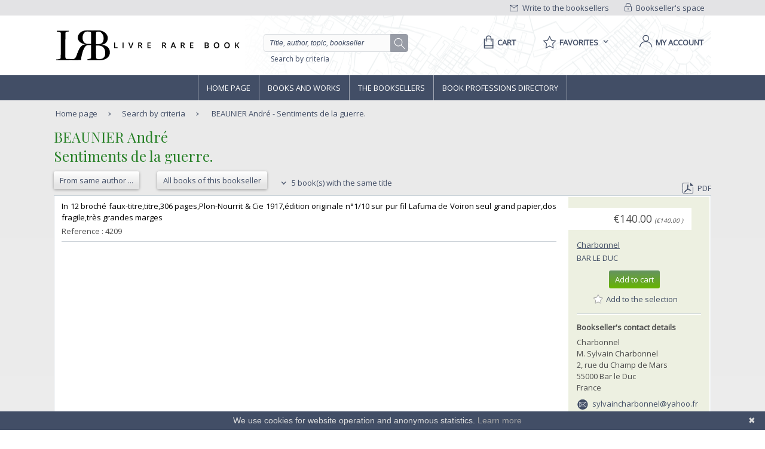

--- FILE ---
content_type: text/html;charset=UTF-8
request_url: https://www.livre-rare-book.com/book/12714138/4209
body_size: 13133
content:
<!DOCTYPE html PUBLIC "-//W3C//DTD XHTML 1.0 Strict//EN" "http://www.w3.org/TR/xhtml1/DTD/xhtml1-strict.dtd" >
<html xmlns="http://www.w3.org/1999/xhtml" xml:lang="en" lang="en">
	
<head>
	<meta http-equiv="Content-Type" content="text/html; charset=UTF-8" />
	<meta http-equiv="X-UA-Compatible" content="IE=edge" />	
	<meta name="ROBOTS" content="NOODP" />
	
	<meta property="fb:app_id" content="102716709823895" />
	<meta property="og:site_name" content="Livre Rare Book" />
		<title lang="en">BEAUNIER Andr&eacute;  - Sentiments de la guerre. - Livre Rare Book</title>
	
	<link rel="shortcut icon" href="https://static.livre-rare-book.com/images/favicon.ico" />
	<link rel="search" type="application/opensearchdescription+xml" title="Livre Rare Book Search" href="https://static.livre-rare-book.com/js/lrbopensearch.xml" />
	
	<link href="https://fonts.googleapis.com/css?family=Open+Sans|Playfair+Display" rel="stylesheet" />	
	<!--[if IE]>
	<link rel="stylesheet" href="https://static.livre-rare-book.com/css/ie.css" type="text/css" media="screen" /> 
	<![endif]-->
	<!--[if IE 7]>
	<link rel="stylesheet" href="https://static.livre-rare-book.com/css/ie7.css" type="text/css" media="screen" /> 
	<![endif]-->
	<!--[if IE 6]>
	<link rel="stylesheet" href="https://static.livre-rare-book.com/css/ie6.css" type="text/css" media="screen" /> 
	<![endif]-->
	
	<!--JAVASCRIPT LIB-->
	<script type="text/javascript" src="https://static.livre-rare-book.com/js/v4/v4.min.js"></script>
	<script type="text/javascript">
	//<![CDATA[
		function defer(method) {
		    if (window.jQuery) {
		        method();
		    } else {
		        setTimeout(function() { defer(method) }, 50);
		    }
		}
	//]]>
	</script>
		<link rel="canonical" href="https://www.livre-rare-book.com/book/12714138/4209" />
		<meta name="description" content="In 12 broch&eacute; faux-titre,titre,306 pages,Plon-Nourrit &amp; Cie 1917,&eacute;dition originale n&deg;1/10 sur pur fil Lafuma de Voiron  seul grand papier,dos fragil..." />
  		<meta property="og:type" content="book" />
  		<meta property="og:title" content="Sentiments de la guerre." />
  		<meta property="books:author" content="BEAUNIER Andr&eacute; " />
  		<meta property="og:description" content="In 12 broch&eacute; faux-titre,titre,306 pages,Plon-Nourrit &amp; Cie 1917,&eacute;dition originale n&deg;1/10 sur pur fil Lafuma de Voiron  seul grand papier,dos fragil..." /> 
 		<meta property="og:url" content="https://www.livre-rare-book.com/book/12714138/4209" />
            <script type="application/ld+json">
                {
                    "@context": "http://schema.org/",
                    "@type": "Product",
                    "name": "BEAUNIER André  - Sentiments de la guerre.",
                    "description": "In 12 broché faux-titre,titre,306 pages,Plon-Nourrit & Cie 1917,édition originale n°1/10 sur pur fil Lafuma de Voiron  seul grand papier,dos fragil...",
                    "sku": "12714138-4209",
					"mpn": "12714138-4209",
                    "offers": {
                        "@type": "Offer",
                        "priceCurrency": "EUR",
                        "price": "140.0",
                        "priceValidUntil": "2040-12-31",
                        "itemCondition": "http://schema.org/UsedCondition",
                        "availability": "http://schema.org/InStock",
                        "url": "https://www.livre-rare-book.com/book/12714138/4209"
                    }
                }
            </script>
	
	<script defer="defer" async="async" type="text/javascript">
	//<![CDATA[
		defer(function () {
			jQuery(function() {
				initializeSearchField('topicSearch', 'Enter the searched theme');
				var urlQuery = getParameterByName('q');
				if (urlQuery != null && urlQuery.length > 0) {
					jQuery('#headerSearch').val(urlQuery);
				} else {
					initializeSearchField('headerSearch', 'Title, author, topic, bookseller');
				}
			});
	
			var options = { message: "We use cookies for website operation and anonymous statistics.", linkmsg: "Learn more", moreinfo: "/privacyPolicy", bg: "#424e66" };
			var cb = new Cookiebanner(options); cb.run();
		});
	//]]>
	</script>
	
	<link href="https://static.livre-rare-book.com/css/screen.min.css" media="screen, projection" rel="stylesheet" type="text/css" />

	<!-- Matomo -->
	<script>
	  var _paq = window._paq = window._paq || [];
	  /* tracker methods like "setCustomDimension" should be called before "trackPageView" */
	  _paq.push(["setDomains", ["*.www.livre-rare-book.com"]]);
	  _paq.push(["setExcludedQueryParams", ["cid","pid"]]);
	  _paq.push(['trackPageView']);
	  _paq.push(['enableLinkTracking']);
	  (function() {
	    var u="https://stats.livre-rare-book.com/";
	    _paq.push(['setTrackerUrl', u+'matomo.php']);
	    _paq.push(['setSiteId', '2']);
	    var d=document, g=d.createElement('script'), s=d.getElementsByTagName('script')[0];
	    g.async=true; g.src=u+'matomo.js'; s.parentNode.insertBefore(g,s);
	  })();
	</script>
	<noscript><p><img src="https://stats.livre-rare-book.com/matomo.php?idsite=2&amp;rec=1" style="border:0;" /></p></noscript>
	<!-- End Matomo Code -->

</head>

<body>
	<div id="page-normal">
		<a name="page-top"></a>
		<div id="header">
	    <div id="header-top">
	        <div class="container">
	            <div id="lrb-accroche"></div>
		        <div id="espace-libraires">
<form id="j_id20" name="j_id20" method="post" action="/modules/searchengine/v4/bookDetails.seam" enctype="application/x-www-form-urlencoded">
<input type="hidden" name="j_id20" value="j_id20" />

<script type="text/javascript" src="/com_sun_faces_sunjsf.js.seam"></script>
<a href="#" onclick="if(typeof jsfcljs == 'function'){jsfcljs(document.getElementById('j_id20'),{'j_id20:j_id21':'j_id20:j_id21'},'');}return false">
		        			<img src="https://static.livre-rare-book.com/img/picto-cadenat.png" alt="bookseller account link representing a lock" />
		        			Bookseller's space</a><input type="hidden" name="javax.faces.ViewState" id="javax.faces.ViewState" value="j_id1" />
</form>
	        	</div>
		        <div id="ecrire-libraires"><a href="https://www.livre-rare-book.com/contactBooksellers" id="j_id24">
						<img src="https://static.livre-rare-book.com/img/picto-enveloppe.png" alt="write to bookseller link image representing an envelop" />
						Write to the booksellers</a>
		        </div>
	        </div>
	    </div>
	    <div id="header-main">
	        <div class="container">
	            <a href="/" class="logo" title="Home link">
  	            <span class="logo-picto"></span>
  	            <span class="logo-text"></span>
	            </a>
	            <div id="recherche">
	            	<form id="homeForm" method="post" action="/postv4.seam" enctype="application/x-www-form-urlencoded">
						<input id="headerSearch" name="query" type="text" value="Title, author, topic, bookseller" class="vide" aria-label="Quick search" />
						<div id="button-container">
							<a href="#" onclick="jQuery('#homeForm').submit(); return false;" title="search button" class="btn-search"></a>
           				</div>
					</form><a href="https://www.livre-rare-book.com/search/form" id="j_id27">Search by criteria</a>
	            </div>
	            <div id="sections">
	                <div id="panier">
	                    <a href="/cart" aria-label="Cart">
	                    	<span aria-label="Cart" class="menu-label">Cart</span>
						</a>
	                </div>
	                <div id="favoris">

	<div class="pullDownBox" id="favoritesPullDownBox" onclick="showPullDownBox('favorites');">
		<span class="pullDownBoxTitle">
			<span class="pullDownBoxTitleActivatedBG"></span>
			<span class="pullDownBoxTitleText">
								<span class="menu-label">Favorites</span>
				<span class="sprites-picto-lien-puce-bas"></span>
			</span>
		</span>
		<div class="pullDownBoxZone">
			<div class="pullDownBoxTop"></div>

	<div class="shadedBox">
		<div class="shadedBoxBG"></div>
		<div class="shadedBoxContent">
				<div class="pullDownBoxContent">
<form id="j_id34" name="j_id34" method="post" action="/modules/searchengine/v4/bookDetails.seam" enctype="application/x-www-form-urlencoded">
<input type="hidden" name="j_id34" value="j_id34" />

									<ul id="favoritesMenu">
										<li><a href="#" onclick="if(typeof jsfcljs == 'function'){jsfcljs(document.getElementById('j_id34'),{'j_id34:j_id36':'j_id34:j_id36'},'');}return false" class="selection dernier">My selection of books</a>
										</li>
										<li><a href="#" onclick="if(typeof jsfcljs == 'function'){jsfcljs(document.getElementById('j_id34'),{'j_id34:j_id38':'j_id34:j_id38'},'');}return false">My favourite searches</a>
										</li>
									</ul><input type="hidden" name="javax.faces.ViewState" id="javax.faces.ViewState" value="j_id1" />
</form>
				</div>
		</div>
	</div>
		</div>
	</div>

	<script type="text/javascript" defer="defer">
		defer(function () {
			initPullDownBox('favorites');
		});
	</script>
	                </div>
	                
	                <div id="compte">
							<a href="#" onclick="activateOverlay('userLogin');"><span class="menu-label">My account</span></a>
	                </div>
	            </div>
	        </div>
	    </div>
	    </div><!-- fin header -->
	<!-- Navigation -->
			<div id="navigation">
				<div class="coeur-de-navigation">
					<ul class="navigation-horizontale">
						<li id="accueil" class="lien-menu">
							<a href="/">Home page</a>
							<div class="curseur-lien-menu"></div>
						</li>
						<li id="livres" class="lien-menu"><a href="javascript:toggleMenuLivres();">Books and works</a>
							<div class="curseur-lien-menu"></div>
							<div class="menu" id="menu-livres">
								<div class="menu-bg"></div>
<!-- 								<ul class="scope-nav"> -->
<!-- 									<li> -->
<!-- 										<a id="byTopicsTabLink" href="#" onclick="activateMenuTab('#byTopicsTab');" class="encours">By topics</a> -->
<!-- 										<div id="byTopicsTabArrow" class="current-arrow current"/> -->
<!-- 									</li> -->
<!-- 									<li> -->
<!-- 										<a id="byTimeTabLink" href="#" onclick="activateMenuTab('#byTimeTab');">By time</a> -->
<!-- 										<div id="byTimeTabArrow" class="current-arrow"/> -->
<!-- 									</li> -->
<!-- 									<li> -->
<!-- 										<a id="allBooksTabLink" href="#" onclick="activateMenuTab('#allBooksTab');" class="">All books</a> -->
<!-- 										<div id="allBooksTabArrow" class="current-arrow"/> -->
<!-- 									</li> -->
<!-- 								</ul> -->
								
								<div id="byTopicsTab" class="colonne-3">
										<div class="col-span">
											<ul>
													<li>
														<div class="sprites-picto-lien-puce-blanche"></div><a href="https://www.livre-rare-book.com/t/main/101099753-autographs/books/AUTHOR_AZ/0" id="j_id77:0:j_id79:0:j_id81" title="Browse theme Autographs">
		Autographs</a>
													</li>
													<li>
														<div class="sprites-picto-lien-puce-blanche"></div><a href="https://www.livre-rare-book.com/t/main/510539343-comicStrip/books/AUTHOR_AZ/0" id="j_id77:0:j_id79:1:j_id81" title="Browse theme Comic strip">
		Comic strip</a>
													</li>
													<li>
														<div class="sprites-picto-lien-puce-blanche"></div><a href="https://www.livre-rare-book.com/t/main/101132336-earlyPrintedBooks/books/AUTHOR_AZ/0" id="j_id77:0:j_id79:2:j_id81" title="Browse theme Early printed books ">
		Early printed books </a>
													</li>
													<li>
														<div class="sprites-picto-lien-puce-blanche"></div><a href="https://www.livre-rare-book.com/t/main/101138229-enfantina/books/AUTHOR_AZ/0" id="j_id77:0:j_id79:3:j_id81" title="Browse theme Enfantina">
		Enfantina</a>
													</li>
													<li>
														<div class="sprites-picto-lien-puce-blanche"></div><a href="https://www.livre-rare-book.com/t/main/101138250-engravings/books/AUTHOR_AZ/0" id="j_id77:0:j_id79:4:j_id81" title="Browse theme Engravings">
		Engravings</a>
													</li>
													<li>
														<div class="sprites-picto-lien-puce-blanche"></div><a href="https://www.livre-rare-book.com/t/main/101124883-esotericism/books/AUTHOR_AZ/0" id="j_id77:0:j_id79:5:j_id81" title="Browse theme Esotericism">
		Esotericism</a>
													</li>
													<li>
														<div class="sprites-picto-lien-puce-blanche"></div><a href="https://www.livre-rare-book.com/t/main/101115055-history/books/AUTHOR_AZ/0" id="j_id77:0:j_id79:6:j_id81" title="Browse theme History">
		History</a>
													</li>
											</ul>
										</div>
										<div class="col-span">
											<ul>
													<li>
														<div class="sprites-picto-lien-puce-blanche"></div><a href="https://www.livre-rare-book.com/t/main/101125329-industrialArtsCraftsFineArts/books/AUTHOR_AZ/0" id="j_id77:1:j_id79:0:j_id81" title="Browse theme Industrial arts &amp; crafts - fine arts">
		Industrial arts &amp; crafts - fine arts</a>
													</li>
													<li>
														<div class="sprites-picto-lien-puce-blanche"></div><a href="https://www.livre-rare-book.com/t/main/101100630-literature/books/AUTHOR_AZ/0" id="j_id77:1:j_id79:1:j_id81" title="Browse theme Literature ">
		Literature </a>
													</li>
													<li>
														<div class="sprites-picto-lien-puce-blanche"></div><a href="https://www.livre-rare-book.com/t/main/101132284-maps/books/AUTHOR_AZ/0" id="j_id77:1:j_id79:2:j_id81" title="Browse theme Maps">
		Maps</a>
													</li>
													<li>
														<div class="sprites-picto-lien-puce-blanche"></div><a href="https://www.livre-rare-book.com/t/main/101133346-music/books/AUTHOR_AZ/0" id="j_id77:1:j_id79:3:j_id81" title="Browse theme Music">
		Music</a>
													</li>
													<li>
														<div class="sprites-picto-lien-puce-blanche"></div><a href="https://www.livre-rare-book.com/t/main/101099308-photography/books/AUTHOR_AZ/0" id="j_id77:1:j_id79:4:j_id81" title="Browse theme Photography">
		Photography</a>
													</li>
													<li>
														<div class="sprites-picto-lien-puce-blanche"></div><a href="https://www.livre-rare-book.com/t/main/101114173-postcards/books/AUTHOR_AZ/0" id="j_id77:1:j_id79:5:j_id81" title="Browse theme Postcards">
		Postcards</a>
													</li>
													<li>
														<div class="sprites-picto-lien-puce-blanche"></div><a href="https://www.livre-rare-book.com/t/main/101130804-posters/books/AUTHOR_AZ/0" id="j_id77:1:j_id79:6:j_id81" title="Browse theme Posters">
		Posters</a>
													</li>
											</ul>
										</div>
										<div class="col-span">
											<ul>
													<li>
														<div class="sprites-picto-lien-puce-blanche"></div><a href="https://www.livre-rare-book.com/t/main/101132355-regionalism/books/AUTHOR_AZ/0" id="j_id77:2:j_id79:0:j_id81" title="Browse theme Regionalism">
		Regionalism</a>
													</li>
													<li>
														<div class="sprites-picto-lien-puce-blanche"></div><a href="https://www.livre-rare-book.com/t/main/101129750-religions/books/AUTHOR_AZ/0" id="j_id77:2:j_id79:1:j_id81" title="Browse theme Religions">
		Religions</a>
													</li>
													<li>
														<div class="sprites-picto-lien-puce-blanche"></div><a href="https://www.livre-rare-book.com/t/main/101129690-review/books/AUTHOR_AZ/0" id="j_id77:2:j_id79:2:j_id81" title="Browse theme Review">
		Review</a>
													</li>
													<li>
														<div class="sprites-picto-lien-puce-blanche"></div><a href="https://www.livre-rare-book.com/t/main/101133885-sciences/books/AUTHOR_AZ/0" id="j_id77:2:j_id79:3:j_id81" title="Browse theme Sciences">
		Sciences</a>
													</li>
													<li>
														<div class="sprites-picto-lien-puce-blanche"></div><a href="https://www.livre-rare-book.com/t/main/101099755-sports/books/AUTHOR_AZ/0" id="j_id77:2:j_id79:4:j_id81" title="Browse theme Sports">
		Sports</a>
													</li>
													<li>
														<div class="sprites-picto-lien-puce-blanche"></div><a href="https://www.livre-rare-book.com/t/main/101130812-travel/books/AUTHOR_AZ/0" id="j_id77:2:j_id79:5:j_id81" title="Browse theme Travel">
		Travel</a>
													</li>
													<li>
														<div class="sprites-picto-lien-puce-blanche"></div><a href="https://www.livre-rare-book.com/t/main/101113742-womenThe/books/AUTHOR_AZ/0" id="j_id77:2:j_id79:6:j_id81" title="Browse theme Women (the)">
		Women (the)</a>
													</li>
											</ul>
										</div>
								</div>
								
								<div id="byTimeTab">
									TODO
								</div>
								
								<div id="allBooksTab">
									TODO
								</div>
								
								<div class="fin-menu">
									<form method="post" action="/postTopic.seam" enctype="application/x-www-form-urlencoded">
										<label>Search for a topic</label>
										<input id="topicSearch" name="searchTopic" type="text" class="chercher" />
										<input type="hidden" name="thesaurusStringId" value="main" />
										<input type="submit" class="sprites-btn-chercher" value=" " />
									</form>
									<a href="#" onclick="toggleMenuLivres();" class="btn-fermer">
										Close
										<span class="sprites-btn-fermer"></span>
									</a>
								</div>
							</div>
						</li>
						<li id="libraires" class="lien-menu">
							<div class="curseur-lien-menu"></div>
							<a href="/bsa/Libraires">The Booksellers</a>
						</li>
						<li id="annuaire-des-metiers" class="lien-menu">
							 <div class="curseur-lien-menu"></div>
							<a href="/d/BS/annuaire/1">Book professions directory</a>
						</li>
					</ul>
				</div><!-- #coeur-de-navigation -->
			</div><!-- #Navigation -->
		
		<!-- corps de page -->	
		<div id="corps-de-page" class="">
			<div class="corps-de-page-bg"></div>
			
			<div id="globalMessages"><dl id="j_id98" class="rich-messages" style="display: none; "><dt></dt></dl>
			</div>
		<ul class="fil-ariane">
			<li class="premier">
				<a class="premier" href="/">Home page</a>
			</li>
			<li><a href="https://www.livre-rare-book.com/search/form" id="j_id101">Search by criteria</a>
			</li>
			<li>
				<a href="#" class="en-cours">BEAUNIER Andr&eacute;  - Sentiments de la guerre.</a>
			</li>
		</ul>
			
			<!-- coeur de page -->
			<div id="coeur-de-page">
	
		<div id="page-livre">
		<h1>
			&#8206;BEAUNIER Andr&eacute; &#8206;
			<br />
			&#8206;Sentiments de la guerre.&#8206;
		</h1>
		<div class="actions"><a href="https://www.livre-rare-book.com/sa/Author/beaunier%2Bandre" id="j_id110" title="Books of author: &#8206;BEAUNIER Andr&eacute; &#8206;" class="btn-secondaire">
					<span></span><span class="val">From same author ...</span><span class="right"></span></a><a href="https://www.livre-rare-book.com/sbs/Books/lod/charbonnel" id="j_id114" title="Books from Charbonnel" class="btn-secondaire">
				<span></span><span class="val">All books of this bookseller</span><span class="right"></span></a>
				<a id="sameTitleBooksLink" href="#sameTitleBooks">
					<span class="sprites-picto-lien-puce-bas"></span>
					5 book(s) with the same title
				</a>
			
			<div class="export"><a href="https://www.livre-rare-book.com/pdf/book/LOD/4209" id="j_id122" target="_blank">
					<span class="sprites-picto-pdf"></span>PDF</a>
			</div>
		</div>

		<!-- Détail livre	-->
		<div class="livre livre-detail sans-image">
			<div class="cadre">
				
							
				<div class="description">
					<p class="description-texte">&#8206;In 12 broch&eacute; faux-titre,titre,306 pages,Plon-Nourrit &amp; Cie 1917,&eacute;dition originale n&deg;1/10 sur pur fil Lafuma de Voiron  seul grand papier,dos fragile,tr&egrave;s grandes marges                    &#8206;</p>
					<p class="date-parution reference">
						Reference : 4209<br />
					</p>
					<hr />
					<p class="description-texte">&#8206;&#8206;</p>
				</div>	
				
				<div class="information">
					<div class="prix">&euro;140.00
		<span class="price" style="font-size: x-small; font-style: italic;">
		(&euro;140.00
		)
		</span>
					</div>
					<div class="libraire">
		<a href="/c/b/charbonnel" class="none">
			Charbonnel
		</a>
					</div><div id="j_id173" class="ville">
						<a title="Bar le Duc Google Maps" class="" href="http://maps.google.fr/maps?=q&amp;q=2, rue du Champ de Mars 55000 Bar le Duc, France">
							Bar le Duc
						</a></div><div id="j_id175" class="actions"><form id="j_id176" name="j_id176" method="post" action="/modules/searchengine/v4/bookDetails.seam"><div id="j_id176:cartAction"><a class="btn-primaire" href="#" id="j_id176:j_id178" name="j_id176:j_id178" onclick="A4J.AJAX.Submit('j_id176',event,{'oncomplete':function(request,event,data){showCartOverlay();},'similarityGroupingId':'j_id176:j_id178','parameters':{'bookId':'484473407','j_id176:j_id178':'j_id176:j_id178'} ,'containerId':'j_id176:j_id177'} );return false;">
				<span></span><span class="val">Add to cart</span><span class="right"></span></a></div><div id="j_id176:favoriteAction"><a class="selectionToggleLink" href="#" id="j_id176:j_id184" name="j_id176:j_id184" onclick="A4J.AJAX.Submit('j_id176',event,{'oncomplete':function(request,event,data){togggleStarPicto(this, 'Add to the selection', 'Remove from the selection');},'similarityGroupingId':'j_id176:j_id184','parameters':{'booksellerId':12714138,'j_id176:j_id184':'j_id176:j_id184','veto':'true','bookReference':'4209'} ,'containerId':'j_id176:j_id183'} );return false;" style="margin-top: 0.6em; display: block; margin-left: -1em;" title="Add to the selection">
					<span class="star sprites-favorite-grey"></span>
					<span class="text">Add to the selection</span></a></div><input type="hidden" autocomplete="off" name="j_id176" value="j_id176" /><input type="hidden" autocomplete="off" name="autoScroll" value="" /><input type="hidden" autocomplete="off" name="j_id176:_link_hidden_" value="" /><input type="hidden" autocomplete="off" name="j_id176:j_idcl" value="" /><script type="text/javascript">function clear_j_id176() {
_clearJSFFormParameters('j_id176','',['j_id176:_link_hidden_','j_id176:j_idcl']);
}
function clearFormHiddenParams_j_id176(){clear_j_id176();}
function clearFormHiddenParams_j_id176(){clear_j_id176();}
clear_j_id176();</script><input type="hidden" name="javax.faces.ViewState" id="javax.faces.ViewState" value="j_id1" /></form></div>
					<h5>Bookseller's contact details</h5>
					<p>Charbonnel<br />M. Sylvain Charbonnel<br />2, rue du Champ de Mars<br />55000 Bar le Duc<br /> France<br />
					</p>
						<p class="contact">
							<span class="sprites-picto-email"></span>
							<a href="mailto:sylvaincharbonnel@yahoo.fr" class="lien-email">sylvaincharbonnel@yahoo.fr</a>
						</p>
						<p class="contact"><span class="sprites-picto-tel" style="margin-right: 0.5em;"></span>03 29 79 40 63</p>
					<p class="contact"><a href="#contactBooksellerAnchor" class="lien">Contact bookseller</a></p>
					
					<h5>Payment mode</h5>
					<div>
							<div class="cartBooksellerPaymentTypeItem"><img src="https://static.livre-rare-book.com/images/cards/paypal.jpg" title="Paypal" class="paymentPicto" />
							</div>
							<div class="cartBooksellerPaymentTypeItem">
			<div class="paymentTypeItemText"> Cheque
			</div>
							</div>
							<div class="cartBooksellerPaymentTypeItem">
			<div class="paymentTypeItemText"> Transfer
			</div>
							</div>
							<div class="cartBooksellerPaymentTypeItem">
			<div class="paymentTypeItemText"> Others
			</div>
							</div>
						<div class="clearfix"></div>
					</div>
						<h5 style="margin-top: 1em;">Sale conditions</h5>
						<p>Les commandes se font de pr&eacute;f&eacute;rence par e-mail ou par  courrier.Tous les livres propos&eacute;s sont en bon &eacute;tat sauf indications contraires mentionn&eacute;es dans la description.Les prix sont nets,port en sus &agrave; la charge du destinataire.Les envois,apr&egrave;s entente concernant les frais de port pour la France s'effectuent d&egrave;s r&eacute;ception par ch&egrave;que bancaire,mandat ou virement bancaire.Pour la zone euro par virement bancaire. Me demander mon RIB-IBAN-BIC.Hors Europe R&egrave;glement par carte bancaire accept&eacute; uniquement par l'interm&eacute;diaire de pay pal,les frais sont &agrave; la charge de l'acheteur.Les livres voyagent aux risques et p&eacute;rils du destinataire,l'emballage soign&eacute; est gratuit.Afin d'&eacute;viter tout litige il est express&eacute;ment conseill&eacute; l'envoi en recommand&eacute;.Pass&eacute; un d&eacute;lai d'une dizaine de jours &agrave; partir de la date de commande,les ouvrages non r&eacute;gl&eacute;s seront remis en vente.
						</p>							
				</div>				
			</div><!-- # cadre -->
		</div><!-- # livre -->
		
		</div><!-- # page-livre -->
			<div id="contactBookseller">
				<a class="anchor" id="contactBooksellerAnchor"></a>
				<h2>Contact bookseller about this book</h2>
<form id="j_id230:j_id232" name="j_id230:j_id232" method="post" action="/modules/searchengine/v4/bookDetails.seam" enctype="application/x-www-form-urlencoded">
<input type="hidden" name="j_id230:j_id232" value="j_id230:j_id232" />

					<table id="communicationTable">
							<tr>
								<td style="float: left;">
									<label>Your e-mail :</label>
								</td>
								<td><input id="j_id230:j_id232:j_id234:email" type="text" name="j_id230:j_id232:j_id234:email" size="70" />
								</td>
								<td>
								</td>
							</tr>
							
							<tr>
								<td>
									<label>Message :</label>
								</td>
								<td><textarea id="j_id230:j_id232:message" name="j_id230:j_id232:message" cols="80" rows="6"></textarea>
								</td>
								<td>
								</td>
							</tr>
								<tr>
									<td colspan="2" style="text-align: center;">
	<div class="captcha">
		<div style="margin-bottom: 1em;">
			Enter these characters to validate your form.
		</div><img src="/seam/resource/captcha" style="vertical-align: middle" /><input id="j_id230:j_id232:j_id243:j_id245:verifyCaptcha" type="text" name="j_id230:j_id232:j_id243:j_id245:verifyCaptcha" autocomplete="off" onclick="A4J.AJAX.Submit('j_id230:j_id232',event,{'control':this,'similarityGroupingId':'j_id230:j_id232:j_id243:j_id245:j_id248','parameters':{'ajaxSingle':'j_id230:j_id232:j_id243:j_id245:verifyCaptcha','j_id230:j_id232:j_id243:j_id245:j_id248':'j_id230:j_id232:j_id243:j_id245:j_id248'} } )" onfocus="A4J.AJAX.Submit('j_id230:j_id232',event,{'control':this,'similarityGroupingId':'j_id230:j_id232:j_id243:j_id245:j_id249','parameters':{'ajaxSingle':'j_id230:j_id232:j_id243:j_id245:verifyCaptcha','j_id230:j_id232:j_id243:j_id245:j_id249':'j_id230:j_id232:j_id243:j_id245:j_id249'} } )" /><span id="j_id230:j_id232:j_id243:j_id245:j_id250" class="required">*</span>
		<br />
		<div style="margin-top: 0.9em;">
		</div>
	</div>
									</td>
								</tr>
							<tr>
								<td colspan="2" style="text-align: right;"><a href="#" onclick="if(typeof jsfcljs == 'function'){jsfcljs(document.getElementById('j_id230:j_id232'),{'j_id230:j_id232:j_id257':'j_id230:j_id232:j_id257'},'');}return false" class="btn-secondaire">
										<span></span><span class="val">Send</span><span class="right"></span></a>	
								</td>
							</tr>
						</table><input type="hidden" name="javax.faces.ViewState" id="javax.faces.ViewState" value="j_id1" />
</form>
			</div>
			<div id="sameTitleBooks">
				<a class="anchor" id="#sameTitleBooks"></a>
				<h2>5 book(s) with the same title</h2>

<!-- Livre -->
	<div class="livre livre-apercu ">
		<div class="cadre" onmouseover="preload(2080626042)">
			<div class="apercu">
					<p class="auteur">
						&#8206;BEAUNIER Andr&eacute;&#8206;
					</p>
				<p class="reference">Reference : RO80113195</p>
					<p class="date-parution">(1917)</p>
				<div class="actions"><a href="https://www.livre-rare-book.com/book/5472496/RO80113195" id="j_id261:j_id263:0:j_id276" class="btn-secondaire">
						<span></span><span class="val">See the book</span><span class="right"></span></a>
				</div>					
			</div>	
			
			<!-- 'default' template --><div id="j_id261:j_id263:0:j_id281" class="description">
					<h4 class="titre"><a href="https://www.livre-rare-book.com/book/5472496/RO80113195" id="j_id261:j_id263:0:j_id282:j_id284">
							&#8206;Sentiments de la Guerre.&#8206;</a>
					</h4>
					<p class="description-texte">&#8206;PLON-NOURRIT et Cie. 1917. In-12. Reli&eacute; demi-cuir. Bon &eacute;tat, Couv. convenable, Dos satisfaisant, Int&eacute;rieur acceptable. 306 pages. Autographe manuscrit de l'auteur. Reliure de biblioth&egrave;que : &eacute;tiquette de code sur la coiffe en-t&ecirc;te et tampons sur la page de titre et dans quelques marges.. . . .  Classification Dewey : 97.2-D&eacute;dicace, envoi&#8206;</p>
											
				<hr />
					<p class="description-texte">&#8206; Classification Dewey : 97.2-D&eacute;dicace, envoi&#8206;</p></div>
			
			<!-- 'image' template -->
									
			<div class="information">
<!--				<s:cache enabled="true" key="en" region="/Booksellers/Book/v4CDV"> -->
					<div class="libraire">
						<a href="/c/b/le_livre" styleClass="quickLinks">Le-livre.fr / Le Village du Livre</a> - Sablons
					</div>
						<div class="syndicate">
								<img style="margin-bottom: 7px; margin-right: 1em;" alt="Logo SLAM" src="https://static.livre-rare-book.com/images/logo-slam-25.png" />
								<img style="margin-right: 1em;" alt="Logo ILAB" src="https://static.livre-rare-book.com/images/logo-ilab-35.png" />
							<br />
						</div>
						<p>Phone number : 05 57 411 411</p>
<!--				</s:cache> -->
				
				<div class="prix"><span class="price">EUR79.00</span>
		<span class="price" style="font-size: x-small; font-style: italic;">
		(&euro;79.00
		)
		</span>
				</div>
				<div class="actions"><form id="j_id261:j_id263:0:j_id376" name="j_id261:j_id263:0:j_id376" method="post" action="/modules/searchengine/v4/bookDetails.seam"><div id="j_id261:j_id263:0:j_id376:cartAction"><a class="btn-primaire" href="#" id="j_id261:j_id263:0:j_id376:j_id378" name="j_id261:j_id263:0:j_id376:j_id378" onclick="A4J.AJAX.Submit('j_id261:j_id263:0:j_id376',event,{'oncomplete':function(request,event,data){showCartOverlay();},'similarityGroupingId':'j_id261:j_id263:0:j_id376:j_id378','parameters':{'bookId':'2080626042','j_id261:j_id263:0:j_id376:j_id378':'j_id261:j_id263:0:j_id376:j_id378'} ,'containerId':'j_id261:j_id263:0:j_id376:j_id377'} );return false;">
				<span></span><span class="val">Add to cart</span><span class="right"></span></a></div><div id="j_id261:j_id263:0:j_id376:favoriteAction"><a class="selectionToggleLink" href="#" id="j_id261:j_id263:0:j_id376:j_id384" name="j_id261:j_id263:0:j_id376:j_id384" onclick="A4J.AJAX.Submit('j_id261:j_id263:0:j_id376',event,{'oncomplete':function(request,event,data){togggleStarPicto(this, 'Add to the selection', 'Remove from the selection');},'similarityGroupingId':'j_id261:j_id263:0:j_id376:j_id384','parameters':{'j_id261:j_id263:0:j_id376:j_id384':'j_id261:j_id263:0:j_id376:j_id384','booksellerId':5472496,'veto':'true','bookReference':'RO80113195'} ,'containerId':'j_id261:j_id263:0:j_id376:j_id383'} );return false;" style="margin-top: 0.6em; display: block; margin-left: -1em;" title="Add to the selection">
					<span class="star sprites-favorite-grey"></span>
					<span class="text">Add to the selection</span></a></div><input type="hidden" autocomplete="off" name="j_id261:j_id263:0:j_id376" value="j_id261:j_id263:0:j_id376" /><input type="hidden" autocomplete="off" name="autoScroll" value="" /><input type="hidden" autocomplete="off" name="j_id261:j_id263:0:j_id376:j_idcl" value="" /><input type="hidden" autocomplete="off" name="j_id261:j_id263:0:j_id376:_link_hidden_" value="" /><script type="text/javascript">function clear_j_id261_3Aj_id263_3A0_3Aj_id376() {
_clearJSFFormParameters('j_id261:j_id263:0:j_id376','',['j_id261:j_id263:0:j_id376:j_idcl','j_id261:j_id263:0:j_id376:_link_hidden_']);
}
function clearFormHiddenParams_j_id261_3Aj_id263_3A0_3Aj_id376(){clear_j_id261_3Aj_id263_3A0_3Aj_id376();}
function clearFormHiddenParams_j_id261_j_id263_0_j_id376(){clear_j_id261_3Aj_id263_3A0_3Aj_id376();}
clear_j_id261_3Aj_id263_3A0_3Aj_id376();</script><input type="hidden" name="javax.faces.ViewState" id="javax.faces.ViewState" value="j_id1" /></form>
				</div>
			</div>				
		</div><!-- # cadre -->
		<div class="livre-bottom-bg"></div>
	</div><!-- # livre -->

<!-- Livre -->
	<div class="livre livre-apercu ">
		<div class="cadre" onmouseover="preload(2474517646)">
			<div class="apercu">
					<p class="auteur">
						&#8206;Collectif&#8206;
					</p>
				<p class="reference">Reference : R300291992</p>
					<p class="date-parution">(1970)</p>
				<div class="actions"><a href="https://www.livre-rare-book.com/book/5472496/R300291992" id="j_id261:j_id263:1:j_id276" class="btn-secondaire">
						<span></span><span class="val">See the book</span><span class="right"></span></a>
				</div>					
			</div>	
			
			<!-- 'default' template --><div id="j_id261:j_id263:1:j_id281" class="description">
					<h4 class="titre"><a href="https://www.livre-rare-book.com/book/5472496/R300291992" id="j_id261:j_id263:1:j_id282:j_id284">
							&#8206;B.T.2 n&deg;22 1er nov. 1970 -Pourquoi la guerre de 14 ? - D&eacute;veloppement des nationalismes et des sentiments patriotiques - Des liens par-dessus les fronti&egrave;res - Mais en fait c'est l'imp&eacute;rialisme - Naissance des blocs hostiles - La course aux armements - Psyc&#8206;</a>
					</h4>
					<p class="description-texte">&#8206;I.C.E.M./C.R.A.P.. 1970. In-8. Broch&eacute;. Bon &eacute;tat, Couv. convenable, Dos satisfaisant, Int&eacute;rieur frais. 48 pages - nombreuses photos et illustrations en noir et blanc dans et hors texte.. . . .  Classification Dewey : 70.49-Presse illustr&eacute;e, magazines, revues&#8206;</p>
											
				<hr />
					<p class="description-texte">&#8206;Sommaire : Pourquoi la guerre de 14 ? - D&eacute;veloppement des nationalismes et des sentiments patriotiques - Des liens par-dessus les fronti&egrave;res - Mais en fait c'est l'imp&eacute;rialisme - Naissance des blocs hostiles - La course aux armements - Psychose de la guerre Classification Dewey : 70.49-Presse illustr&eacute;e, magazines, revues&#8206;</p></div>
			
			<!-- 'image' template -->
									
			<div class="information">
<!--				<s:cache enabled="true" key="en" region="/Booksellers/Book/v4CDV"> -->
					<div class="libraire">
						<a href="/c/b/le_livre" styleClass="quickLinks">Le-livre.fr / Le Village du Livre</a> - Sablons
					</div>
						<div class="syndicate">
								<img style="margin-bottom: 7px; margin-right: 1em;" alt="Logo SLAM" src="https://static.livre-rare-book.com/images/logo-slam-25.png" />
								<img style="margin-right: 1em;" alt="Logo ILAB" src="https://static.livre-rare-book.com/images/logo-ilab-35.png" />
							<br />
						</div>
						<p>Phone number : 05 57 411 411</p>
<!--				</s:cache> -->
				
				<div class="prix"><span class="price">EUR19.80</span>
		<span class="price" style="font-size: x-small; font-style: italic;">
		(&euro;19.80
		)
		</span>
				</div>
				<div class="actions"><form id="j_id261:j_id263:1:j_id376" name="j_id261:j_id263:1:j_id376" method="post" action="/modules/searchengine/v4/bookDetails.seam"><div id="j_id261:j_id263:1:j_id376:cartAction"><a class="btn-primaire" href="#" id="j_id261:j_id263:1:j_id376:j_id378" name="j_id261:j_id263:1:j_id376:j_id378" onclick="A4J.AJAX.Submit('j_id261:j_id263:1:j_id376',event,{'oncomplete':function(request,event,data){showCartOverlay();},'similarityGroupingId':'j_id261:j_id263:1:j_id376:j_id378','parameters':{'j_id261:j_id263:1:j_id376:j_id378':'j_id261:j_id263:1:j_id376:j_id378','bookId':'2474517646'} ,'containerId':'j_id261:j_id263:1:j_id376:j_id377'} );return false;">
				<span></span><span class="val">Add to cart</span><span class="right"></span></a></div><div id="j_id261:j_id263:1:j_id376:favoriteAction"><a class="selectionToggleLink" href="#" id="j_id261:j_id263:1:j_id376:j_id384" name="j_id261:j_id263:1:j_id376:j_id384" onclick="A4J.AJAX.Submit('j_id261:j_id263:1:j_id376',event,{'oncomplete':function(request,event,data){togggleStarPicto(this, 'Add to the selection', 'Remove from the selection');},'similarityGroupingId':'j_id261:j_id263:1:j_id376:j_id384','parameters':{'booksellerId':5472496,'veto':'true','j_id261:j_id263:1:j_id376:j_id384':'j_id261:j_id263:1:j_id376:j_id384','bookReference':'R300291992'} ,'containerId':'j_id261:j_id263:1:j_id376:j_id383'} );return false;" style="margin-top: 0.6em; display: block; margin-left: -1em;" title="Add to the selection">
					<span class="star sprites-favorite-grey"></span>
					<span class="text">Add to the selection</span></a></div><input type="hidden" autocomplete="off" name="j_id261:j_id263:1:j_id376" value="j_id261:j_id263:1:j_id376" /><input type="hidden" autocomplete="off" name="autoScroll" value="" /><input type="hidden" autocomplete="off" name="j_id261:j_id263:1:j_id376:_link_hidden_" value="" /><input type="hidden" autocomplete="off" name="j_id261:j_id263:1:j_id376:j_idcl" value="" /><script type="text/javascript">function clear_j_id261_3Aj_id263_3A1_3Aj_id376() {
_clearJSFFormParameters('j_id261:j_id263:1:j_id376','',['j_id261:j_id263:1:j_id376:_link_hidden_','j_id261:j_id263:1:j_id376:j_idcl']);
}
function clearFormHiddenParams_j_id261_3Aj_id263_3A1_3Aj_id376(){clear_j_id261_3Aj_id263_3A1_3Aj_id376();}
function clearFormHiddenParams_j_id261_j_id263_1_j_id376(){clear_j_id261_3Aj_id263_3A1_3Aj_id376();}
clear_j_id261_3Aj_id263_3A1_3Aj_id376();</script><input type="hidden" name="javax.faces.ViewState" id="javax.faces.ViewState" value="j_id1" /></form>
				</div>
			</div>				
		</div><!-- # cadre -->
		<div class="livre-bottom-bg"></div>
	</div><!-- # livre -->

<!-- Livre -->
	<div class="livre livre-apercu ">
		<div class="cadre" onmouseover="preload(2266105287)">
			<div class="apercu">
					<p class="auteur">
						&#8206;Duflot G. &amp; Collectif&#8206;
					</p>
				<p class="reference">Reference : RO80251316</p>
					<p class="date-parution">(1915)</p>
				<div class="actions"><a href="https://www.livre-rare-book.com/book/5472496/RO80251316" id="j_id261:j_id263:2:j_id276" class="btn-secondaire">
						<span></span><span class="val">See the book</span><span class="right"></span></a>
				</div>					
			</div>	
			
			<!-- 'default' template --><div id="j_id261:j_id263:2:j_id281" class="description">
					<h4 class="titre"><a href="https://www.livre-rare-book.com/book/5472496/RO80251316" id="j_id261:j_id263:2:j_id282:j_id284">
							&#8206;Bulletin de l'Alliance Fran&ccedil;aise, n&deg;21 (1er septembre 1915) : Faits de guerre / L'opinion publique en France / Les app&eacute;tits de l'Allemagne / Les sentiments d'une ville alsacienne / La reprise des affaires / La mainmise de l'Allemagne sur les grandes entre&#8206;</a>
					</h4>
					<p class="description-texte">&#8206;L. Maretheux. 1915. In-8. Broch&eacute;. Etat d'usage, Couv. d&eacute;fra&icirc;chie, Dos satisfaisant, Papier jauni. Pages 34 &agrave; 48. Papier non coup&eacute;.. . . .  Classification Dewey : 70.49-Presse illustr&eacute;e, magazines, revues&#8206;</p>
											
				<hr />
					<p class="description-texte">&#8206;Sommaire : Faits de guerre / L'opinion publique en France / Les app&eacute;tits de l'Allemagne / Les sentiments d'une ville alsacienne / La reprise des affaires / La mainmise de l'Allemagne sur les grandes entreprises italiennes /... Classification Dewey : 70.49-Presse illustr&eacute;e, magazines, revues&#8206;</p></div>
			
			<!-- 'image' template -->
									
			<div class="information">
<!--				<s:cache enabled="true" key="en" region="/Booksellers/Book/v4CDV"> -->
					<div class="libraire">
						<a href="/c/b/le_livre" styleClass="quickLinks">Le-livre.fr / Le Village du Livre</a> - Sablons
					</div>
						<div class="syndicate">
								<img style="margin-bottom: 7px; margin-right: 1em;" alt="Logo SLAM" src="https://static.livre-rare-book.com/images/logo-slam-25.png" />
								<img style="margin-right: 1em;" alt="Logo ILAB" src="https://static.livre-rare-book.com/images/logo-ilab-35.png" />
							<br />
						</div>
						<p>Phone number : 05 57 411 411</p>
<!--				</s:cache> -->
				
				<div class="prix"><span class="price">EUR14.90</span>
		<span class="price" style="font-size: x-small; font-style: italic;">
		(&euro;14.90
		)
		</span>
				</div>
				<div class="actions"><form id="j_id261:j_id263:2:j_id376" name="j_id261:j_id263:2:j_id376" method="post" action="/modules/searchengine/v4/bookDetails.seam"><div id="j_id261:j_id263:2:j_id376:cartAction"><a class="btn-primaire" href="#" id="j_id261:j_id263:2:j_id376:j_id378" name="j_id261:j_id263:2:j_id376:j_id378" onclick="A4J.AJAX.Submit('j_id261:j_id263:2:j_id376',event,{'oncomplete':function(request,event,data){showCartOverlay();},'similarityGroupingId':'j_id261:j_id263:2:j_id376:j_id378','parameters':{'bookId':'2266105287','j_id261:j_id263:2:j_id376:j_id378':'j_id261:j_id263:2:j_id376:j_id378'} ,'containerId':'j_id261:j_id263:2:j_id376:j_id377'} );return false;">
				<span></span><span class="val">Add to cart</span><span class="right"></span></a></div><div id="j_id261:j_id263:2:j_id376:favoriteAction"><a class="selectionToggleLink" href="#" id="j_id261:j_id263:2:j_id376:j_id384" name="j_id261:j_id263:2:j_id376:j_id384" onclick="A4J.AJAX.Submit('j_id261:j_id263:2:j_id376',event,{'oncomplete':function(request,event,data){togggleStarPicto(this, 'Add to the selection', 'Remove from the selection');},'similarityGroupingId':'j_id261:j_id263:2:j_id376:j_id384','parameters':{'booksellerId':5472496,'j_id261:j_id263:2:j_id376:j_id384':'j_id261:j_id263:2:j_id376:j_id384','veto':'true','bookReference':'RO80251316'} ,'containerId':'j_id261:j_id263:2:j_id376:j_id383'} );return false;" style="margin-top: 0.6em; display: block; margin-left: -1em;" title="Add to the selection">
					<span class="star sprites-favorite-grey"></span>
					<span class="text">Add to the selection</span></a></div><input type="hidden" autocomplete="off" name="j_id261:j_id263:2:j_id376" value="j_id261:j_id263:2:j_id376" /><input type="hidden" autocomplete="off" name="autoScroll" value="" /><input type="hidden" autocomplete="off" name="j_id261:j_id263:2:j_id376:_link_hidden_" value="" /><input type="hidden" autocomplete="off" name="j_id261:j_id263:2:j_id376:j_idcl" value="" /><script type="text/javascript">function clear_j_id261_3Aj_id263_3A2_3Aj_id376() {
_clearJSFFormParameters('j_id261:j_id263:2:j_id376','',['j_id261:j_id263:2:j_id376:_link_hidden_','j_id261:j_id263:2:j_id376:j_idcl']);
}
function clearFormHiddenParams_j_id261_3Aj_id263_3A2_3Aj_id376(){clear_j_id261_3Aj_id263_3A2_3Aj_id376();}
function clearFormHiddenParams_j_id261_j_id263_2_j_id376(){clear_j_id261_3Aj_id263_3A2_3Aj_id376();}
clear_j_id261_3Aj_id263_3A2_3Aj_id376();</script><input type="hidden" name="javax.faces.ViewState" id="javax.faces.ViewState" value="j_id1" /></form>
				</div>
			</div>				
		</div><!-- # cadre -->
		<div class="livre-bottom-bg"></div>
	</div><!-- # livre -->

<!-- Livre -->
	<div class="livre livre-apercu ">
		<div class="cadre" onmouseover="preload(2080108527)">
			<div class="apercu">
					<p class="auteur">
						&#8206;Collectif&#8206;
					</p>
				<p class="reference">Reference : R110424808</p>
					<p class="date-parution">(1918)</p>
				<div class="actions"><a href="https://www.livre-rare-book.com/book/5472496/R110424808" id="j_id261:j_id263:3:j_id276" class="btn-secondaire">
						<span></span><span class="val">See the book</span><span class="right"></span></a>
				</div>					
			</div>	
			
			<!-- 'default' template --><div id="j_id261:j_id263:3:j_id281" class="description">
					<h4 class="titre"><a href="https://www.livre-rare-book.com/book/5472496/R110424808" id="j_id261:j_id263:3:j_id282:j_id284">
							&#8206;Femina et la vie heureuse r&eacute;unies n&deg; 8 - Madame Vanderbilt, Nos sentiments de guerre par Vanderem, Val&egrave;re ou l'assembleur de petits riens par Gilbert de Voisins, Un beau mariage par Herv&eacute; Lauwick, Les d&eacute;buts de mademoiselle Roseraie, L'automne&#8206;</a>
					</h4>
					<p class="description-texte">&#8206;Pierre Lafitte. Octobre 1918. In-12. Broch&eacute;. Bon &eacute;tat, Couv. convenable, Dos satisfaisant, Int&eacute;rieur frais. 48 pages.. . . .  Classification Dewey : 70-Journalisme, &eacute;dition. Journaux&#8206;</p>
											
				<hr />
					<p class="description-texte">&#8206;Sommaire : Madame Vanderbilt, Nos sentiments de guerre par Vanderem, Val&egrave;re ou l'assembleur de petits riens par Gilbert de Voisins, Un beau mariage par Herv&eacute; Lauwick, Les d&eacute;buts de mademoiselle Roseraie, L'automne dans les parcs, La ronde par Bernard Naudin, La mode par J. Farmant Classification Dewey : 70-Journalisme, &eacute;dition. Journaux&#8206;</p></div>
			
			<!-- 'image' template -->
									
			<div class="information">
<!--				<s:cache enabled="true" key="en" region="/Booksellers/Book/v4CDV"> -->
					<div class="libraire">
						<a href="/c/b/le_livre" styleClass="quickLinks">Le-livre.fr / Le Village du Livre</a> - Sablons
					</div>
						<div class="syndicate">
								<img style="margin-bottom: 7px; margin-right: 1em;" alt="Logo SLAM" src="https://static.livre-rare-book.com/images/logo-slam-25.png" />
								<img style="margin-right: 1em;" alt="Logo ILAB" src="https://static.livre-rare-book.com/images/logo-ilab-35.png" />
							<br />
						</div>
						<p>Phone number : 05 57 411 411</p>
<!--				</s:cache> -->
				
				<div class="prix"><span class="price">EUR119.00</span>
		<span class="price" style="font-size: x-small; font-style: italic;">
		(&euro;119.00
		)
		</span>
				</div>
				<div class="actions"><form id="j_id261:j_id263:3:j_id376" name="j_id261:j_id263:3:j_id376" method="post" action="/modules/searchengine/v4/bookDetails.seam"><div id="j_id261:j_id263:3:j_id376:cartAction"><a class="btn-primaire" href="#" id="j_id261:j_id263:3:j_id376:j_id378" name="j_id261:j_id263:3:j_id376:j_id378" onclick="A4J.AJAX.Submit('j_id261:j_id263:3:j_id376',event,{'oncomplete':function(request,event,data){showCartOverlay();},'similarityGroupingId':'j_id261:j_id263:3:j_id376:j_id378','parameters':{'j_id261:j_id263:3:j_id376:j_id378':'j_id261:j_id263:3:j_id376:j_id378','bookId':'2080108527'} ,'containerId':'j_id261:j_id263:3:j_id376:j_id377'} );return false;">
				<span></span><span class="val">Add to cart</span><span class="right"></span></a></div><div id="j_id261:j_id263:3:j_id376:favoriteAction"><a class="selectionToggleLink" href="#" id="j_id261:j_id263:3:j_id376:j_id384" name="j_id261:j_id263:3:j_id376:j_id384" onclick="A4J.AJAX.Submit('j_id261:j_id263:3:j_id376',event,{'oncomplete':function(request,event,data){togggleStarPicto(this, 'Add to the selection', 'Remove from the selection');},'similarityGroupingId':'j_id261:j_id263:3:j_id376:j_id384','parameters':{'booksellerId':5472496,'veto':'true','j_id261:j_id263:3:j_id376:j_id384':'j_id261:j_id263:3:j_id376:j_id384','bookReference':'R110424808'} ,'containerId':'j_id261:j_id263:3:j_id376:j_id383'} );return false;" style="margin-top: 0.6em; display: block; margin-left: -1em;" title="Add to the selection">
					<span class="star sprites-favorite-grey"></span>
					<span class="text">Add to the selection</span></a></div><input type="hidden" autocomplete="off" name="j_id261:j_id263:3:j_id376" value="j_id261:j_id263:3:j_id376" /><input type="hidden" autocomplete="off" name="autoScroll" value="" /><input type="hidden" autocomplete="off" name="j_id261:j_id263:3:j_id376:_link_hidden_" value="" /><input type="hidden" autocomplete="off" name="j_id261:j_id263:3:j_id376:j_idcl" value="" /><script type="text/javascript">function clear_j_id261_3Aj_id263_3A3_3Aj_id376() {
_clearJSFFormParameters('j_id261:j_id263:3:j_id376','',['j_id261:j_id263:3:j_id376:_link_hidden_','j_id261:j_id263:3:j_id376:j_idcl']);
}
function clearFormHiddenParams_j_id261_3Aj_id263_3A3_3Aj_id376(){clear_j_id261_3Aj_id263_3A3_3Aj_id376();}
function clearFormHiddenParams_j_id261_j_id263_3_j_id376(){clear_j_id261_3Aj_id263_3A3_3Aj_id376();}
clear_j_id261_3Aj_id263_3A3_3Aj_id376();</script><input type="hidden" name="javax.faces.ViewState" id="javax.faces.ViewState" value="j_id1" /></form>
				</div>
			</div>				
		</div><!-- # cadre -->
		<div class="livre-bottom-bg"></div>
	</div><!-- # livre -->

<!-- Livre -->
	<div class="livre livre-apercu ">
		<div class="cadre" onmouseover="preload(3476255118)">
			<div class="apercu">
					<p class="auteur">
						&#8206; - Mizzy Vic - Taylor Irving&#8206;
					</p>
				<p class="reference">Reference : 109523</p>
					<p class="date-parution">(1942)</p>
				<div class="actions"><a href="https://www.livre-rare-book.com/book/30212737/109523" id="j_id261:j_id263:4:j_id276" class="btn-secondaire">
						<span></span><span class="val">See the book</span><span class="right"></span></a>
				</div>					
			</div>	
			
			<!-- 'default' template --><div id="j_id261:j_id263:4:j_id281" class="description">
					<h4 class="titre"><a href="https://www.livre-rare-book.com/book/30212737/109523" id="j_id261:j_id263:4:j_id282:j_id284">
							&#8206;Partition de la chanson : Three Little Sisters Cette chanson &eacute;num&egrave;re trois soeurs d'une m&ecirc;me famille ayant des sentiments amoureux pour des militaires : l'une pour un soldat, l'autre pour un marin et la derni&egrave;re pour un fusilier marin. Elle date du d&eacute;but de la Seconde guerre Mondiale       &#8206;</a>
					</h4>
					<p class="description-texte">&#8206;Partitions sur la Seconde guerre mondiale Santly Joy 1942&#8206;</p>
											
				<hr />
					<p class="description-texte">&#8206; Bon &eacute;tat Format Am&eacute;ricain Guitare,Piano   &#8206;</p></div>
			
			<!-- 'image' template -->
									
			<div class="information">
<!--				<s:cache enabled="true" key="en" region="/Booksellers/Book/v4UDY"> -->
					<div class="libraire">
						<a href="/c/b/chansons" styleClass="quickLinks">Le Temps des Chansons</a> - Paris
					</div>
						<p>Phone number : 06 12 41 09 89</p>
<!--				</s:cache> -->
				
				<div class="prix"><span class="price">EUR15.00</span>
		<span class="price" style="font-size: x-small; font-style: italic;">
		(&euro;15.00
		)
		</span>
				</div>
				<div class="actions"><form id="j_id261:j_id263:4:j_id376" name="j_id261:j_id263:4:j_id376" method="post" action="/modules/searchengine/v4/bookDetails.seam"><div id="j_id261:j_id263:4:j_id376:cartAction"><a class="btn-primaire" href="#" id="j_id261:j_id263:4:j_id376:j_id378" name="j_id261:j_id263:4:j_id376:j_id378" onclick="A4J.AJAX.Submit('j_id261:j_id263:4:j_id376',event,{'oncomplete':function(request,event,data){showCartOverlay();},'similarityGroupingId':'j_id261:j_id263:4:j_id376:j_id378','parameters':{'bookId':'3476255118','j_id261:j_id263:4:j_id376:j_id378':'j_id261:j_id263:4:j_id376:j_id378'} ,'containerId':'j_id261:j_id263:4:j_id376:j_id377'} );return false;">
				<span></span><span class="val">Add to cart</span><span class="right"></span></a></div><div id="j_id261:j_id263:4:j_id376:favoriteAction"><a class="selectionToggleLink" href="#" id="j_id261:j_id263:4:j_id376:j_id384" name="j_id261:j_id263:4:j_id376:j_id384" onclick="A4J.AJAX.Submit('j_id261:j_id263:4:j_id376',event,{'oncomplete':function(request,event,data){togggleStarPicto(this, 'Add to the selection', 'Remove from the selection');},'similarityGroupingId':'j_id261:j_id263:4:j_id376:j_id384','parameters':{'booksellerId':30212737,'veto':'true','j_id261:j_id263:4:j_id376:j_id384':'j_id261:j_id263:4:j_id376:j_id384','bookReference':'109523'} ,'containerId':'j_id261:j_id263:4:j_id376:j_id383'} );return false;" style="margin-top: 0.6em; display: block; margin-left: -1em;" title="Add to the selection">
					<span class="star sprites-favorite-grey"></span>
					<span class="text">Add to the selection</span></a></div><input type="hidden" autocomplete="off" name="j_id261:j_id263:4:j_id376" value="j_id261:j_id263:4:j_id376" /><input type="hidden" autocomplete="off" name="autoScroll" value="" /><input type="hidden" autocomplete="off" name="j_id261:j_id263:4:j_id376:j_idcl" value="" /><input type="hidden" autocomplete="off" name="j_id261:j_id263:4:j_id376:_link_hidden_" value="" /><script type="text/javascript">function clear_j_id261_3Aj_id263_3A4_3Aj_id376() {
_clearJSFFormParameters('j_id261:j_id263:4:j_id376','',['j_id261:j_id263:4:j_id376:j_idcl','j_id261:j_id263:4:j_id376:_link_hidden_']);
}
function clearFormHiddenParams_j_id261_3Aj_id263_3A4_3Aj_id376(){clear_j_id261_3Aj_id263_3A4_3Aj_id376();}
function clearFormHiddenParams_j_id261_j_id263_4_j_id376(){clear_j_id261_3Aj_id263_3A4_3Aj_id376();}
clear_j_id261_3Aj_id263_3A4_3Aj_id376();</script><input type="hidden" name="javax.faces.ViewState" id="javax.faces.ViewState" value="j_id1" /></form>
				</div>
			</div>				
		</div><!-- # cadre -->
		<div class="livre-bottom-bg"></div>
	</div><!-- # livre -->
			</div>
	
	<div id="footerBrowseHistory" class="colonne-24 carousel-a-onglet">
		<ul class="onglets">
				<li class="onglet-bouton browseHistoryBooks onglet-en-cours" onclick="activateCarouselTab('#footerBrowseHistory','browseHistoryBooks');"><a href="#" onclick="return false;">Seen books</a></li>
			<li class="onglet_droite">
<form id="j_id421:j_id430" name="j_id421:j_id430" method="post" action="/modules/searchengine/v4/bookDetails.seam" enctype="application/x-www-form-urlencoded">
<input type="hidden" name="j_id421:j_id430" value="j_id421:j_id430" />
<a href="#" onclick="if(typeof jsfcljs == 'function'){jsfcljs(document.getElementById('j_id421:j_id430'),{'j_id421:j_id430:j_id431':'j_id421:j_id430:j_id431'},'');}return false" class="btn-secondaire">
						<span></span><span class="val">Clear my history</span><span class="right"></span></a><a href="#" onclick="if(typeof jsfcljs == 'function'){jsfcljs(document.getElementById('j_id421:j_id430'),{'j_id421:j_id430:j_id433':'j_id421:j_id430:j_id433'},'');}return false" class="btn-secondaire">
						<span></span><span class="val">History</span><span class="right"></span></a><input type="hidden" name="javax.faces.ViewState" id="javax.faces.ViewState" value="j_id1" />
</form>
			</li>
		</ul>
		<div class="contenu-onglet">
			<div class="info-carousel">
				<div class="next-bg"></div>
				<a href="#" class="next sprites-arrow-left" onclick="return false;"></a><div id="j_id421:j_id436" class="carousel">
		<div class="item browseHistoryBooks">
			<div class="titre">
					<h5>BEAUNIER Andr&eacute; </h5>
					<h5>Sentiments de la guerre.</h5>
			</div>
			<p class="libraire">
		<a href="/c/b/charbonnel" class="quickLinks">
			Charbonnel
		</a> - 
		<a title="Bar le Duc Google Maps" class="" href="http://maps.google.fr/maps?=q&amp;q=2, rue du Champ de Mars 55000 Bar le Duc, France">
			Bar le Duc
		</a>
			</p>
			<div class="actions">
				<p class="prix">&euro;140.00
				</p><a href="https://www.livre-rare-book.com/book/12714138/4209" id="j_id421:j_id437:j_id438:0:j_id458" class="btn-secondaire">
					<span></span><span class="val">See the book</span><span class="right"></span></a>
			</div>
		</div></div>
				<div class="previous-bg"></div>
				<a href="#" class="previous sprites-arrow-right" onclick="return false;"></a>
			</div>
		</div>
	</div>
	<script type="text/javascript">jQuery(document).ready(function($) {initCarousel('#footerBrowseHistory',6,'browseHistoryBooks')});</script>
				<div class="haut-de-page">
					<a href="#page-top" class="lien-haut-de-page">
						Go to top
						<span class="sprites-btn-up"></span>
					</a>
				</div>
			</div><!-- #coeur de page -->	
		</div><!-- #corps de page -->
	
	<!-- Pied de page -->
		<div id="pied-de-page">
			<div class="colonne-24">
			
			<ul class="col-span-6 first">
				<li><a href="https://www.livre-rare-book.com/t/main" id="j_id521">
						<div class="sprites-picto-lien-puce"></div>
						Thematic catalogue</a>
				</li>
				<li>
					<a href="/bsa/Libraires">
						<div class="sprites-picto-lien-puce"></div>
						The Booksellers
					</a>
				</li>
				<li>
					<div class="sprites-picto-lien-puce" style="margin-right: 4px;"></div><a href="https://www.livre-rare-book.com/c/portraitsOfBookstoresAndBooksellers" id="j_id525">Portraits of booksellers</a>
				</li>
				<li>
					<a href="/d/EVENT/evenementsSalonsMarchesVentes/1">
						<div class="sprites-picto-lien-puce"></div>
						Events (Shows, Fairs, Public sales)
					</a>
				</li>
				<li>
					<div class="sprites-picto-lien-puce"></div>
					<a href="/d/BS/annuaire/1">Book professions directory</a>
				</li>
				<li>
					<a href="https://www.addall.com">
						<div class="sprites-picto-lien-puce"></div>
						Find our books on Addall
					</a>
				</li>
			</ul>
					
			<ul class="col-span-6">
			<li><a href="https://www.livre-rare-book.com/subscribe" id="j_id528">
					<div class="sprites-picto-lien-puce"></div>
					Booksellers, join us</a>
			</li>
			<li>
				<a href="https://sitelibraire.livre-rare-book.com" title="Bookseller website">
					<div class="sprites-picto-lien-puce"></div>
					Bookseller website
				</a>
			</li>
			<li>
				<div class="sprites-picto-lien-puce" style="margin-right: 4px;"></div><a href="https://www.livre-rare-book.com/c/services%2Fcaminha" id="j_id531">Caminha : gestion de biblioth&egrave;que</a>
			</li>
			<li>
				<div class="sprites-picto-lien-puce" style="margin-right: 4px;"></div><a href="https://www.livre-rare-book.com/c/prices" id="j_id534">Prices</a>
			</li>
			<li>
				<div class="sprites-picto-lien-puce" style="margin-right: 4px;"></div><a href="https://www.livre-rare-book.com/c/bricABrac" id="j_id537">Bric &agrave; brac</a>
			</li>
			<li>
				<div class="sprites-picto-lien-puce" style="margin-right: 4px;"></div><a href="https://www.livre-rare-book.com/c/freeSoftware" id="j_id540">Free Software</a>
			</li>
			</ul>
			
			<ul class="col-span-6">
			<li>
				<div class="sprites-picto-lien-puce" style="margin-right: 4px;"></div><a href="https://www.livre-rare-book.com/c/aboutLivreRareBook" id="j_id543">About Livre Rare Book</a>
			</li>
			<li>
				<a href="http://blabla.livre-rare-book.net" title="The team's blog">
					<span class="sprites-picto-lien-puce"></span>
					The team's blog
				</a>
			</li>
			<li><a href="https://www.livre-rare-book.com/contact" id="j_id546">
					<span class="sprites-picto-lien-puce"></span>
					Contact webmaster</a>
			</li>
			<li>
				<form id="reportPageProblemForm" method="post" action="/postProblem.seam" enctype="application/x-www-form-urlencoded">
					<a href="#" onclick="this.closest('form').submit();return false;">
						<span class="sprites-picto-lien-puce"></span>
						A problem with this page?
					</a>
					<input type="hidden" name="page" value="/modules/searchengine/v4/bookDetails.xhtml" />
				</form>
			</li>
			<li><a href="https://www.livre-rare-book.com/privacyPolicy" id="j_id549">
					<span class="sprites-picto-lien-puce"></span>
					Privacy policy</a>
			</li>
			</ul>
			
			<ul class="col-span-6 last">
			<li>
				<a href="http://twitter.com/#!/LivreRareBook">
					<span class="sprites-picto-bird"></span>
					Livre Rare Book on Twitter
				</a>
			</li>
			<li>
				<a href="http://www.facebook.com/pages/Livre-Rare-Book/213786428658803">
					<span class="sprites-picto-facebook"></span>
					Livre Rare Book on Facebook
				</a>
			</li>
			<li>
				<a href="http://blabla.livre-rare-book.net/index.php/feed/rss2">
				<span class="sprites-picto-rss"></span>
					Site RSS feed
				</a>
			</li>
			</ul>
	
			</div>
		</div>
		
		<div id="pied-de-page-apps">
				<a href="https://play.google.com/store/apps/details?id=com.lrb.android.lrb">
				  <img alt="Get it on Google Play" src="https://static.livre-rare-book.com/images/en-play-badge.png" />
				</a>
				<a href="https://itunes.apple.com/us/app/livre-rare-book/id838828181" style="margin-left: 2em;">
				  <img alt="Get it on AppStore" src="https://static.livre-rare-book.com/img/Download_on_the_App_Store_Badge_US-UK_135x40.png" />
				</a>
		
		</div>
	
	<div id="pied-de-page-langue">
<form id="j_id558" name="j_id558" method="post" action="/modules/searchengine/v4/bookDetails.seam" enctype="application/x-www-form-urlencoded">
<input type="hidden" name="j_id558" value="j_id558" />

			<ul class="liste">
					<li><a href="#" onclick="if(typeof jsfcljs == 'function'){jsfcljs(document.getElementById('j_id558'),{'j_id558:j_id560:0:j_id562':'j_id558:j_id560:0:j_id562','l':'en'},'');}return false">English</a>
					</li>
					<li><a href="#" onclick="if(typeof jsfcljs == 'function'){jsfcljs(document.getElementById('j_id558'),{'j_id558:j_id560:1:j_id562':'j_id558:j_id560:1:j_id562','l':'fr'},'');}return false">Fran&ccedil;ais</a>
					</li>
					<li><a href="#" onclick="if(typeof jsfcljs == 'function'){jsfcljs(document.getElementById('j_id558'),{'j_id558:j_id560:2:j_id562':'j_id558:j_id560:2:j_id562','l':'pt'},'');}return false">Portugu&ecirc;s</a>
					</li>
					<li><a href="#" onclick="if(typeof jsfcljs == 'function'){jsfcljs(document.getElementById('j_id558'),{'j_id558:j_id560:3:j_id562':'j_id558:j_id560:3:j_id562','l':'ru'},'');}return false">&#1088;&#1091;&#1089;&#1089;&#1082;&#1080;&#1081; &#1103;&#1079;&#1099;&#1082;</a>
					</li>
					<li><a href="#" onclick="if(typeof jsfcljs == 'function'){jsfcljs(document.getElementById('j_id558'),{'j_id558:j_id560:4:j_id562':'j_id558:j_id560:4:j_id562','l':'es'},'');}return false">Espa&ntilde;ol</a>
					</li>
			</ul><input type="hidden" name="javax.faces.ViewState" id="javax.faces.ViewState" value="j_id1" />
</form>
	</div>
	<!--# Pied de page -->

	<div class="overlay" id="putBookInCartOverlay"><div id="putBookInCartOverlayWindow" class="overlayWindow largeOverlayWindowSize">
			<div class="top">
				<div class="title">
				</div><div id="j_id570" class="actions">
					<a class="btn-secondaire btn-without-margin" onclick="hideOverlay('#putBookInCartOverlay');">
						<span></span><span class="val">Close</span><span class="right"></span>	
					</a></div>
			</div><div id="putBookInCartOverlayContent">

	<div class="title"><span class="sprites-picto-check"></span>The item was added to your cart</div>
	<div id="cartSummary" class="colonne-2">
		<div class="col-span"><h5>You have just added :</h5>
			<p>
				 
				 - <span style="white-space: nowrap;"></span>
			</p>
		</div>
		<div class="col-span"><h5>There are/is 0 item(s) in your cart.</h5>
			<span style="text-transform: uppercase;">Total : </span>&euro;0.00
			<br />(without shipping fees)
		</div>
	</div>
	<div id="cartSummaryActions" class="colonne-2">
		<div class="col-span">
			<a class="btn-secondaire" onclick="hideOverlay('#putBookInCartOverlay');">
				<span></span><span class="val">See other books</span><span class="right"></span>
			</a>
		</div>
		<div class="col-span"><a href="https://www.livre-rare-book.com/cart" id="j_id577" class="btn-primaire">
				<span></span><span class="val">See my cart</span><span class="right"></span></a>
		</div>
	</div> <!-- #carousel livres liés -->
	
	<script type="javascript">initCarousel('#livres-lies',6,'');</script></div></div>
	</div>

	<div class="overlay" id="userAccountInformationOverlay"><div id="userAccountInformationOverlayWindow" class="overlayWindow largeOverlayWindowSize">
			<div class="top">
				<div class="title">
					What can I do with a user account ?
				</div><div id="j_id675" class="actions">
					<a class="btn-secondaire btn-without-margin" onclick="hideOverlay('#userAccountInformationOverlay');">
						<span></span><span class="val">Close</span><span class="right"></span>	
					</a></div>
			</div><div id="userAccountInformationOverlayContent">
				
				<div style="padding: 1em;"><p class="seamTextPara">
What can I do with a user account ?
</p>

<ul class="seamTextUnorderedList">
<li class="seamTextUnorderedListItem">All your searches are memorised in your history which allows you to find and redo anterior searches.</li>
<li class="seamTextUnorderedListItem">You may manage a list of your favourite, regular searches.</li>
<li class="seamTextUnorderedListItem">Your preferences (language, search parameters, etc.) are memorised.</li>
<li class="seamTextUnorderedListItem">You may send your search results on your e-mail address without having to fill in each time you need it. </li>
<li class="seamTextUnorderedListItem">Get in touch with booksellers, order books and see previous orders.</li>
<li class="seamTextUnorderedListItem">Publish <q>Events</q> related to books.</li>
</ul>

<p class="seamTextPara">
And much more that you will discover browsing Livre Rare Book !</p>

				</div></div></div>
	</div>

	<div class="overlay" id="userLoginOverlay"><div id="userLoginOverlayWindow" class="overlayWindow mediumOverlayWindowSize">
			<div class="top">
				<div class="title">
					Login
				</div><div id="j_id687" class="actions">
					<a class="btn-secondaire btn-without-margin" onclick="hideOverlay('#userLoginOverlay');">
						<span></span><span class="val">Close</span><span class="right"></span>	
					</a></div>
			</div><div id="userLoginOverlayContent">

	<div id="miniLogin">
<form id="j_id692" name="j_id692" method="post" action="/modules/searchengine/v4/bookDetails.seam" enctype="application/x-www-form-urlencoded" style="text-align: center;">
<input type="hidden" name="j_id692" value="j_id692" />
<div id="j_id692:loginFields">
				<div><input id="j_id692:username" type="text" name="j_id692:username" class="username" maxlength="50" onkeyup="if (event.keyCode != 13) { checkFormValidity('Login'); return false;};A4J.AJAX.Submit('j_id692',event,{'similarityGroupingId':'j_id692:j_id695','parameters':{'j_id692:j_id695':'j_id692:j_id695'} ,'actionUrl':'/modules/searchengine/v4/bookDetails.seam'} )" onmouseup="checkFormValidity('Login');" size="30" />
				</div>
				<div><input id="j_id692:password" type="password" name="j_id692:password" value="" maxlength="20" onkeyup="if (event.keyCode != 13) { checkFormValidity('Login'); return false;};A4J.AJAX.Submit('j_id692',event,{'similarityGroupingId':'j_id692:j_id699','parameters':{'j_id692:j_id699':'j_id692:j_id699'} ,'actionUrl':'/modules/searchengine/v4/bookDetails.seam'} )" onmouseup="checkFormValidity('Login');" size="30" style="margin-top: 1em;" class="password" />
				</div>
				<div class="rememberMe"><input type="checkbox" name="j_id692:j_id702" />Remember me
				</div></div>
			<div style="text-align: center; margin: 1em 0;"><a id="j_id692:miniLoginButton" href="#" style="float: none; margin: 0; padding: 0;" onclick="if(typeof jsfcljs == 'function'){jsfcljs(document.getElementById('j_id692'),{'j_id692:miniLoginButton':'j_id692:miniLoginButton'},'');}return false" class="btn-important btn-without-margin btn-primaire">
					<span></span><span class="val">Login</span><span class="right"></span></a><span id="j_id692:miniLoginDummyButton" name="j_id692:miniLoginDummyButton" class="btn-important btn-without-margin btn-inactif">
					<span></span><span class="val">Login</span><span class="right"></span></span>
			</div><input type="hidden" name="javax.faces.ViewState" id="javax.faces.ViewState" value="j_id1" />
</form>
		
		<div class="bottom">
			<div style="display: table-row;">
				<div class="left"><a href="https://www.livre-rare-book.com/lostPassword" id="j_id710">Login or password lost</a>
				</div>
				<div class="right"><a href="https://www.livre-rare-book.com/user/preferences" id="j_id712">Preferences</a>
				</div>
			</div>
			<div style="display: table-row;">
				<div class="left">
					<a href="#" onclick="activateOverlay('userAccountInformation'); hideOverlay('#userLoginOverlay');">What can I do with a user account ?</a>
				</div>
				<div class="right"><a href="https://www.livre-rare-book.com/register" id="j_id714">Register</a>
				</div>
			</div>
		</div>
	</div></div></div>
	</div>
		
	</div><!-- #page -->
		<script type="text/javascript" defer="defer" async="async">
			if(window.attachEvent) {
			    window.attachEvent('onload', basicTemplateOnLoad);
			} else {
			    if(window.onload) {
			        var curronload = window.onload;
			        var newonload = function() {
			            curronload();
			            basicTemplateOnLoad();
			        };
			        window.onload = newonload;
			    } else {
			        window.onload = basicTemplateOnLoad;
			    }
			}
			function basicTemplateOnLoad(){
				preInitializeMiniLogin("Login", "Password")
			}
		</script>
</body>
</html>

--- FILE ---
content_type: image/svg+xml
request_url: https://static.livre-rare-book.com/img/picto-bird.svg
body_size: 2071
content:
<?xml version="1.0" encoding="UTF-8" standalone="no"?><!DOCTYPE svg PUBLIC "-//W3C//DTD SVG 1.1//EN" "http://www.w3.org/Graphics/SVG/1.1/DTD/svg11.dtd"><svg width="100%" height="100%" viewBox="0 0 21 21" version="1.1" xmlns="http://www.w3.org/2000/svg" xmlns:xlink="http://www.w3.org/1999/xlink" xml:space="preserve" style="fill-rule:evenodd;clip-rule:evenodd;stroke-linejoin:round;stroke-miterlimit:1.41421;"><rect id="picto-twitter" x="0.678" y="0.612" width="20" height="20" style="fill:none;"/><g id="Layer-1"><path d="M3.478,1.612l-0.047,0.001l-0.046,0.002l-0.046,0.002l-0.045,0.005l-0.046,0.005l-0.045,0.007l-0.044,0.007l-0.044,0.008l-0.044,0.01l-0.043,0.01l-0.043,0.011l-0.043,0.014l-0.041,0.013l-0.042,0.015l-0.041,0.015l-0.04,0.017l-0.041,0.017l-0.039,0.019l-0.04,0.019l-0.038,0.021l-0.038,0.021l-0.037,0.022l-0.037,0.023l-0.036,0.024l-0.036,0.024l-0.035,0.026l-0.034,0.026l-0.034,0.027l-0.033,0.028l-0.033,0.029l-0.031,0.03l-0.031,0.029l-0.03,0.032l-0.029,0.031l-0.029,0.033l-0.028,0.033l-0.028,0.033l-0.026,0.035l-0.025,0.035l-0.024,0.035l-0.025,0.037l-0.022,0.036l-0.023,0.037l-0.021,0.038l-0.02,0.039l-0.02,0.039l-0.018,0.039l-0.018,0.041l-0.016,0.04l-0.015,0.042l-0.016,0.041l-0.013,0.042l-0.013,0.043l-0.011,0.043l-0.011,0.043l-0.009,0.044l-0.009,0.044l-0.007,0.044l-0.007,0.045l-0.005,0.045l-0.004,0.046l-0.002,0.046l-0.002,0.046l-0.001,0.047l0,14.399l0.001,0.047l0.004,0.092l0.004,0.046l0.005,0.045l0.007,0.045l0.007,0.044l0.009,0.045l0.009,0.043l0.022,0.086l0.013,0.043l0.013,0.042l0.016,0.041l0.015,0.042l0.016,0.04l0.018,0.041l0.018,0.039l0.02,0.04l0.02,0.038l0.021,0.037l0.023,0.037l0.022,0.038l0.025,0.036l0.024,0.036l0.025,0.034l0.026,0.034l0.028,0.035l0.028,0.032l0.029,0.033l0.029,0.031l0.03,0.031l0.062,0.06l0.033,0.029l0.033,0.027l0.034,0.027l0.034,0.028l0.035,0.025l0.072,0.048l0.037,0.023l0.037,0.022l0.076,0.042l0.04,0.02l0.039,0.018l0.041,0.018l0.04,0.016l0.041,0.015l0.042,0.015l0.041,0.013l0.043,0.013l0.043,0.012l0.043,0.01l0.044,0.01l0.044,0.009l0.044,0.006l0.045,0.007l0.046,0.005l0.045,0.004l0.046,0.003l0.046,0.002l0.047,0.001l14.4,0l0.047,-0.001l0.046,-0.002l0.046,-0.003l0.046,-0.004l0.045,-0.005l0.044,-0.007l0.044,-0.006l0.045,-0.009l0.043,-0.01l0.044,-0.01l0.043,-0.012l0.042,-0.013l0.043,-0.013l0.041,-0.015l0.041,-0.015l0.041,-0.016l0.04,-0.018l0.04,-0.018l0.039,-0.02l0.038,-0.021l0.038,-0.021l0.037,-0.022l0.037,-0.023l0.036,-0.024l0.037,-0.024l0.034,-0.025l0.034,-0.028l0.034,-0.027l0.032,-0.027l0.034,-0.029l0.031,-0.03l0.031,-0.03l0.029,-0.031l0.03,-0.031l0.029,-0.033l0.028,-0.032l0.027,-0.035l0.027,-0.034l0.026,-0.034l0.023,-0.036l0.025,-0.036l0.022,-0.038l0.023,-0.037l0.021,-0.037l0.02,-0.038l0.02,-0.04l0.018,-0.039l0.017,-0.041l0.018,-0.04l0.015,-0.042l0.014,-0.041l0.013,-0.042l0.014,-0.043l0.012,-0.043l0.009,-0.043l0.01,-0.043l0.008,-0.045l0.008,-0.044l0.007,-0.045l0.005,-0.045l0.004,-0.046l0.002,-0.046l0.002,-0.046l0.002,-0.047l0,-14.399l-0.002,-0.047l-0.002,-0.046l-0.002,-0.046l-0.004,-0.046l-0.005,-0.045l-0.007,-0.045l-0.008,-0.044l-0.008,-0.044l-0.01,-0.044l-0.009,-0.043l-0.012,-0.043l-0.014,-0.043l-0.013,-0.042l-0.014,-0.041l-0.015,-0.042l-0.018,-0.04l-0.017,-0.041l-0.018,-0.039l-0.02,-0.039l-0.02,-0.039l-0.021,-0.038l-0.023,-0.037l-0.022,-0.036l-0.025,-0.037l-0.023,-0.035l-0.026,-0.035l-0.027,-0.035l-0.027,-0.033l-0.028,-0.033l-0.029,-0.033l-0.03,-0.031l-0.029,-0.032l-0.031,-0.029l-0.031,-0.03l-0.034,-0.029l-0.032,-0.028l-0.034,-0.027l-0.034,-0.026l-0.034,-0.026l-0.037,-0.024l-0.036,-0.024l-0.037,-0.023l-0.037,-0.022l-0.038,-0.021l-0.038,-0.021l-0.039,-0.019l-0.04,-0.019l-0.04,-0.017l-0.041,-0.017l-0.041,-0.015l-0.041,-0.015l-0.043,-0.013l-0.042,-0.014l-0.043,-0.011l-0.044,-0.01l-0.043,-0.01l-0.045,-0.008l-0.044,-0.007l-0.044,-0.007l-0.045,-0.005l-0.046,-0.005l-0.046,-0.002l-0.046,-0.002l-0.047,-0.001l-14.4,0Zm-0.022,17l-0.02,-0.001l-0.021,-0.001l-0.02,-0.002l-0.021,-0.002l-0.019,-0.003l-0.02,-0.003l-0.019,-0.004l-0.02,-0.005l-0.019,-0.003l-0.019,-0.007l-0.018,-0.004l-0.019,-0.006l-0.018,-0.007l-0.018,-0.007l-0.018,-0.007l-0.018,-0.007l-0.017,-0.009l-0.018,-0.009l-0.017,-0.009l-0.016,-0.008l-0.017,-0.01l-0.016,-0.011l-0.016,-0.011l-0.017,-0.011l-0.015,-0.01l-0.015,-0.013l-0.015,-0.012l-0.015,-0.012l-0.015,-0.013l-0.014,-0.012l-0.013,-0.015l-0.015,-0.013l-0.012,-0.015l-0.013,-0.014l-0.012,-0.016l-0.013,-0.014l-0.012,-0.015l-0.011,-0.016l-0.011,-0.016l-0.01,-0.016l-0.011,-0.017l-0.01,-0.015l-0.009,-0.018l-0.009,-0.017l-0.009,-0.018l-0.008,-0.017l-0.007,-0.018l-0.008,-0.018l-0.007,-0.018l-0.006,-0.017l-0.006,-0.019l-0.006,-0.019l-0.005,-0.018l-0.004,-0.02l-0.004,-0.02l-0.005,-0.019l-0.003,-0.02l-0.002,-0.02l-0.003,-0.019l-0.001,-0.021l-0.002,-0.02l0,-0.021l-0.001,-0.027l0,-14.389l0.001,-0.027l0,-0.02l0.002,-0.021l0.001,-0.02l0.003,-0.021l0.002,-0.019l0.003,-0.02l0.005,-0.02l0.004,-0.019l0.004,-0.019l0.005,-0.019l0.006,-0.019l0.006,-0.018l0.006,-0.019l0.007,-0.017l0.008,-0.018l0.007,-0.019l0.008,-0.017l0.009,-0.017l0.009,-0.017l0.009,-0.017l0.01,-0.016l0.011,-0.017l0.01,-0.016l0.011,-0.017l0.011,-0.014l0.012,-0.016l0.013,-0.015l0.012,-0.015l0.013,-0.014l0.012,-0.015l0.015,-0.013l0.013,-0.014l0.014,-0.013l0.015,-0.013l0.015,-0.012l0.015,-0.012l0.015,-0.012l0.015,-0.011l0.017,-0.011l0.016,-0.011l0.016,-0.01l0.017,-0.01l0.016,-0.01l0.017,-0.009l0.018,-0.008l0.017,-0.008l0.018,-0.008l0.018,-0.007l0.018,-0.008l0.018,-0.006l0.019,-0.005l0.018,-0.006l0.019,-0.005l0.019,-0.005l0.02,-0.004l0.019,-0.004l0.02,-0.003l0.019,-0.003l0.021,-0.003l0.02,-0.001l0.021,-0.001l0.02,-0.001l14.444,0l0.04,0.002l0.022,0.001l0.038,0.006l0.02,0.003l0.02,0.004l0.019,0.004l0.02,0.005l0.019,0.005l0.018,0.006l0.019,0.005l0.018,0.006l0.018,0.008l0.018,0.007l0.018,0.008l0.034,0.016l0.018,0.009l0.017,0.01l0.032,0.02l0.017,0.011l0.016,0.011l0.015,0.011l0.016,0.012l0.014,0.012l0.015,0.012l0.03,0.026l0.013,0.014l0.014,0.014l0.012,0.014l0.013,0.014l0.013,0.015l0.024,0.03l0.011,0.015l0.011,0.017l0.01,0.016l0.011,0.017l0.01,0.016l0.027,0.051l0.008,0.017l0.008,0.019l0.007,0.018l0.007,0.017l0.006,0.019l0.006,0.018l0.005,0.019l0.006,0.019l0.004,0.019l0.005,0.019l0.003,0.02l0.004,0.02l0.003,0.019l0.002,0.021l0.003,0.061l0.001,0.027l0,14.389l-0.001,0.027l-0.001,0.021l-0.001,0.02l-0.001,0.021l-0.002,0.019l-0.003,0.02l-0.004,0.02l-0.003,0.019l-0.005,0.02l-0.004,0.02l-0.006,0.019l-0.005,0.018l-0.006,0.019l-0.006,0.017l-0.007,0.018l-0.007,0.018l-0.008,0.018l-0.008,0.017l-0.009,0.018l-0.009,0.017l-0.009,0.018l-0.01,0.015l-0.011,0.017l-0.01,0.016l-0.011,0.016l-0.011,0.016l-0.012,0.015l-0.012,0.014l-0.013,0.016l-0.013,0.014l-0.012,0.015l-0.014,0.013l-0.013,0.015l-0.015,0.012l-0.015,0.013l-0.015,0.012l-0.014,0.012l-0.016,0.013l-0.015,0.01l-0.016,0.011l-0.017,0.011l-0.016,0.011l-0.016,0.01l-0.017,0.008l-0.018,0.009l-0.017,0.009l-0.017,0.009l-0.018,0.007l-0.018,0.007l-0.018,0.007l-0.018,0.007l-0.019,0.006l-0.018,0.004l-0.019,0.007l-0.02,0.003l-0.019,0.005l-0.02,0.004l-0.02,0.003l-0.019,0.003l-0.019,0.002l-0.022,0.002l-0.02,0.001l-0.02,0.001l-0.028,0.001l-14.388,0l-0.028,-0.001Z" style="fill:#424e66;fill-rule:nonzero;"/><path d="M17.653,5.934c-0.516,0.229 -1.068,0.383 -1.649,0.452c0.592,-0.355 1.047,-0.918 1.262,-1.589c-0.554,0.329 -1.17,0.569 -1.824,0.698c-0.523,-0.559 -1.269,-0.908 -2.096,-0.908c-1.587,0 -2.873,1.286 -2.873,2.872c0,0.225 0.026,0.445 0.075,0.655c-2.387,-0.12 -4.504,-1.263 -5.92,-3.001c-0.247,0.424 -0.389,0.918 -0.389,1.444c0,0.997 0.507,1.876 1.278,2.391c-0.471,-0.015 -0.914,-0.144 -1.302,-0.36l0,0.036c0,1.392 0.99,2.553 2.304,2.817c-0.241,0.066 -0.494,0.101 -0.756,0.101c-0.185,0 -0.365,-0.018 -0.541,-0.052c0.366,1.141 1.427,1.972 2.683,1.995c-0.982,0.77 -2.221,1.229 -3.567,1.229c-0.232,0 -0.46,-0.013 -0.685,-0.04c1.271,0.816 2.781,1.29 4.403,1.29c5.283,0 8.172,-4.376 8.172,-8.172c0,-0.124 -0.003,-0.248 -0.009,-0.371c0.562,-0.405 1.049,-0.911 1.434,-1.487" style="fill:#424e66;fill-rule:nonzero;"/></g></svg>